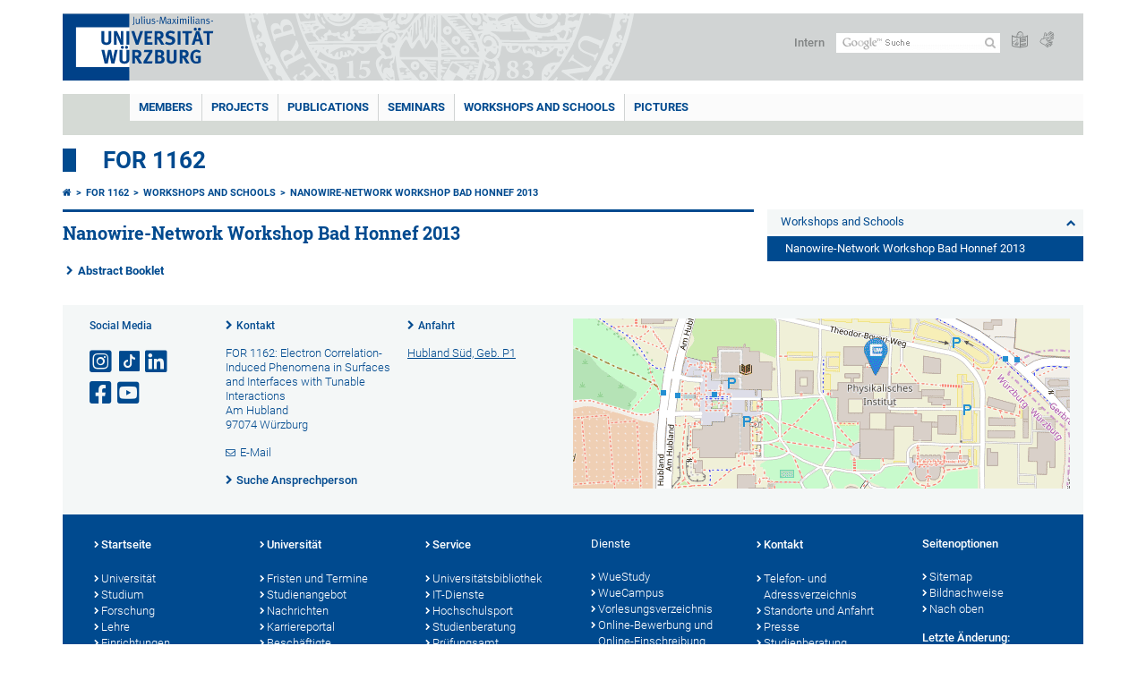

--- FILE ---
content_type: text/html; charset=utf-8
request_url: https://www.physik.uni-wuerzburg.de/for1162/workshops-and-schools/nanowire-network-workshop-bad-honnef-2013/
body_size: 7145
content:
<!DOCTYPE html>
<html dir="ltr" lang="de-DE">
<head>

<meta charset="utf-8">
<!-- 
	This website is powered by TYPO3 - inspiring people to share!
	TYPO3 is a free open source Content Management Framework initially created by Kasper Skaarhoj and licensed under GNU/GPL.
	TYPO3 is copyright 1998-2026 of Kasper Skaarhoj. Extensions are copyright of their respective owners.
	Information and contribution at https://typo3.org/
-->



<title>Nanowire-Network Workshop Bad Honnef 2013 - FOR 1162</title>
<meta http-equiv="x-ua-compatible" content="IE=edge" />
<meta name="generator" content="TYPO3 CMS" />
<meta name="viewport" content="width=device-width, initial-scale=1.0" />
<meta name="twitter:card" content="summary" />
<meta name="date" content="2025-01-14" />


<link rel="stylesheet" href="/typo3temp/assets/compressed/merged-4b37a4b28e2011f9d17d18f413625de8-a90861707536465aaacbf512ee3ae60e.css.gzip?1765952950" media="all">
<link rel="stylesheet" href="/typo3temp/assets/compressed/merged-bd468f30b20fb3c6f9b7630b03866698-2c918c4544e4cf419b5aec44df6138a5.css.gzip?1701247136" media="screen">
<link rel="stylesheet" href="/typo3temp/assets/compressed/merged-21d7f4fc9e3c117c006b7a474b70d346-67702bc64d7a3ad4028482a349dab7c5.css.gzip?1701247136" media="print">



<script src="/typo3temp/assets/compressed/merged-cbc3b9cee04d0b5ce1db5b83afe78ea0-0d2b905a0f6ee977d2e028a16261b062.js.gzip?1701247136"></script>


<link rel="apple-touch-icon" sizes="180x180" href="/typo3conf/ext/uw_sitepackage/Resources/Public/Images/Favicons/apple-touch-icon.png">
        <link rel="icon" type="image/png" sizes="32x32" href="/typo3conf/ext/uw_sitepackage/Resources/Public/Images/Favicons/favicon-32x32.png">
        <link rel="icon" type="image/png" sizes="16x16" href="/typo3conf/ext/uw_sitepackage/Resources/Public/Images/Favicons/favicon-16x16.png">
        <link rel="manifest" href="/typo3conf/ext/uw_sitepackage/Resources/Public/Images/Favicons/manifest.json">
        <link rel="mask-icon" href="/typo3conf/ext/uw_sitepackage/Resources/Public/Images/Favicons/safari-pinned-tab.svg" color="#2b5797">
        <meta name="theme-color" content="#ffffff"><link rel="alternate" type="application/rss+xml" title="RSS-Feed Universität Würzburg: Neuigkeiten" href="https://www.uni-wuerzburg.de/index.php?id=1334&type=100" /><link rel="alternate" type="application/rss+xml" title="RSS-Feed Universität Würzburg: Aktuelle Veranstaltungen" href="https://www.uni-wuerzburg.de/index.php?id=197207&type=151" /><style>
    #mobile-mega-navigation {
        display: none;
    }

    #mobile-mega-navigation.mm-opened {
        display: inherit;
    }
</style>
<!-- Matomo Tracking -->
<script type="text/javascript">
    $.ajax({
        data: {
            "module": "API",
            "method": "UniWueTracking.getTrackingScript",
            "location": window.location.href
        },
        url: "https://webstats.uni-wuerzburg.de",
        dataType: "html",
        success: function(script) {
            $('body').append(script);
        } 
    });
</script>
<!-- End Matomo Tracking -->
<!-- Matomo Tag Manager -->
<script>
  var _mtm = window._mtm = window._mtm || [];
  _mtm.push({'mtm.startTime': (new Date().getTime()), 'event': 'mtm.Start'});
  (function() {
    var d=document, g=d.createElement('script'), s=d.getElementsByTagName('script')[0];
    g.async=true; g.src='https://webstats.uni-wuerzburg.de/js/container_81AEXS1l.js'; s.parentNode.insertBefore(g,s);
  })();
</script>
<!-- End Matomo Tag Manager -->
<link rel="canonical" href="https://www.physik.uni-wuerzburg.de/for1162/workshops-and-schools/nanowire-network-workshop-bad-honnef-2013/"/>
</head>
<body>
<nav role="presentation" aria-hidden="true" id="mobile-mega-navigation">
    <ul class="first-level"><li><a href="/for1162/members/" title="Members">Members</a></li><li><a href="/for1162/projects/" title="Projects">Projects</a></li><li><a href="/for1162/publications/" title="Publications">Publications</a><ul class="second-level"><li><a href="https://www.physik.uni-wuerzburg.de/for1162/publications/" title="2019">2019</a></li><li><a href="https://www.physik.uni-wuerzburg.de/for1162/publications/" title="2018">2018</a></li><li><a href="/for1162/publications/#c500980" title="2017">2017</a></li><li><a href="/for1162/publications/#c491156" title="2016">2016</a></li><li><a href="/for1162/publications/#c491159" title="2015">2015</a></li><li><a href="/for1162/publications/#c491167" title="2014">2014</a></li><li><a href="/for1162/publications/#c491184" title="2013">2013</a></li><li><a href="/for1162/publications/#c491190" title="2012">2012</a></li><li><a href="/for1162/publications/#c491207" title="2011">2011</a></li><li><a href="/for1162/publications/#c491224" title="2010">2010</a></li></ul></li><li><a href="/for1162/seminars/" title="Seminars">Seminars</a><ul class="second-level"><li><a href="/for1162/seminars/doktorandenseminar/" title="Doktorandenseminar">Doktorandenseminar</a></li></ul></li><li><a href="/for1162/workshops-and-schools/" title="Workshops and Schools">Workshops and Schools</a><ul class="second-level"><li><a href="/for1162/pictures/bad-honnef-march-2010/" title="Bad Honnef Workshop">Bad Honnef Workshop</a></li><li><a href="/for1162/workshops-and-schools/international-workshop-bad-honnef-2011/" title="International Workshop Bad Honnef 2011">International Workshop Bad Honnef 2011</a></li><li><a href="/for1162/workshops-and-schools/fall-school-wuerzburg-2011/" title="Fall School Würzburg 2011">Fall School Würzburg 2011</a><ul class="third-level"><li><a href="/for1162/workshops-and-schools/fall-school-wuerzburg-2011/lectures/" title="Lectures">Lectures</a></li></ul></li><li><a href="/for1162/workshops-and-schools/international-workshop-wuerzburg-2012/" title="International Workshop Würzburg 2012">International Workshop Würzburg 2012</a><ul class="third-level"><li><a href="/for1162/workshops-and-schools/international-workshop-wuerzburg-2012/location/" title="Location">Location</a></li><li><a href="/for1162/workshops-and-schools/international-workshop-wuerzburg-2012/program/" title="Program">Program</a></li><li><a href="/for1162/workshops-and-schools/international-workshop-wuerzburg-2012/hotel-list/" title="Hotel list">Hotel list</a></li></ul></li><li class="Selected"><a href="/for1162/workshops-and-schools/nanowire-network-workshop-bad-honnef-2013/" title="Nanowire-Network Workshop Bad Honnef 2013">Nanowire-Network Workshop Bad Honnef 2013</a></li></ul></li><li><a href="/for1162/pictures/" title="Pictures">Pictures</a><ul class="second-level"><li><a href="/for1162/pictures/evaluation-july-2009/" title="Evaluation July 2009">Evaluation July 2009</a></li><li><a href="/for1162/pictures/bad-honnef-march-2010/" title="Bad Honnef March 2010">Bad Honnef March 2010</a></li><li><a href="/for1162/pictures/fall-school-october-2011/" title="Fall School October 2011">Fall School October 2011</a></li><li><a href="/for1162/pictures/workshop-october-2012/" title="Workshop October 2012">Workshop October 2012</a></li></ul></li></ul>
</nav>

<div class="mobile-mega-navigation__additional-data">
    <a href="#page-wrapper" id="close-mobile-navigation" title="Navigation schließen"></a>
    
  
    
      
    
      
    
  

    <a href="https://www.uni-wuerzburg.de/sonstiges/login/" title="Intern">Intern</a>
    
        <a class="page-header__icon-link" title="Zusammenfassung der Webseite in leichter Sprache" href="https://www.uni-wuerzburg.de/sonstiges/barrierefreiheit/leichte-sprache/">
  <span class="icon-easy-to-read"></span>
</a>

    
    
        <a class="page-header__icon-link" title="Zusammenfassung der Webseite in Gebärdensprache" href="https://www.uni-wuerzburg.de/sonstiges/barrierefreiheit/gebaerdenvideos/">
  <span class="icon-sign-language"></span>
</a>

    
    <div>
        <form action="/suche/" class="page-header__search-form" role="search">
    <input type="hidden" name="ie" value="utf-8" />
    <input type="hidden" name="as_sitesearch" value="www.physik.uni-wuerzburg.de/for1162/"/>
    <div class="page-header__search-form-input">
        <input type="text" name="q" title="" class="page-header__search-input page-header__search-input-de" aria-label="Suche auf Webseite mit Google" />

        <!-- Some IE does not submit a form without a submit button -->
        <input type="submit" value="Suche absenden" style="text-indent:-9999px" class="page-header__search-form-submit"/>
    </div>
</form>

    </div>
</div>


        <header role="banner" class="page-header">
            <a href="#mobile-mega-navigation" id="open-mobile-navigation" title="Navigation öffnen oder schließen"><span></span><span></span><span></span></a>
            <div class="page-header__logo">
                <a class="page-header__logo-link" href="https://www.uni-wuerzburg.de/">
                    <img src="/typo3conf/ext/uw_sitepackage/Resources/Public/Images/uni-wuerzburg-logo.svg" alt="Zur Startseite" class="page-header__logo-full ">

                </a>
            </div>
            
            <div class="page-header__menu">
                <ul>
                    <li><a href="https://www.uni-wuerzburg.de/sonstiges/login/" title="Intern">Intern</a></li>
                    <li>
                        <form action="/suche/" class="page-header__search-form" role="search">
    <input type="hidden" name="ie" value="utf-8" />
    <input type="hidden" name="as_sitesearch" value="www.physik.uni-wuerzburg.de/for1162/"/>
    <div class="page-header__search-form-input">
        <input type="text" name="q" title="" class="page-header__search-input page-header__search-input-de" aria-label="Suche auf Webseite mit Google" />

        <!-- Some IE does not submit a form without a submit button -->
        <input type="submit" value="Suche absenden" style="text-indent:-9999px" class="page-header__search-form-submit"/>
    </div>
</form>

                    </li>
                    
                        <li>
                            <a class="page-header__icon-link" title="Zusammenfassung der Webseite in leichter Sprache" href="https://www.uni-wuerzburg.de/sonstiges/barrierefreiheit/leichte-sprache/">
  <span class="icon-easy-to-read"></span>
</a>

                        </li>
                    
                    
                        <li>
                            <a class="page-header__icon-link" title="Zusammenfassung der Webseite in Gebärdensprache" href="https://www.uni-wuerzburg.de/sonstiges/barrierefreiheit/gebaerdenvideos/">
  <span class="icon-sign-language"></span>
</a>

                        </li>
                    
                    <li>
                        
  
    
      
    
      
    
  

                    </li>
                </ul>
            </div>
        </header>
    

<div id="page-wrapper" data-label-next="Nächstes Element" data-label-prev="Vorheriges Element">
    <div class="hero-element">
    <nav role="navigation" class="mega-navigation simple"><ul class="mega-navigation__menu-level1"><li class="mega-navigation__link-level1"><a href="/for1162/members/" title="Members">Members</a></li><li class="mega-navigation__link-level1"><a href="/for1162/projects/" title="Projects">Projects</a></li><li class="mega-navigation__link-level1 has-sub" aria-haspopup="true" aria-expanded="false"><a href="/for1162/publications/" title="Publications" class="level1">Publications</a><div class="mega-navigation__submenu-container"><div class="col"><ul><li class="mega-navigation__link-level2"><a href="https://www.physik.uni-wuerzburg.de/for1162/publications/" title="2019">2019</a></li><li class="mega-navigation__link-level2"><a href="https://www.physik.uni-wuerzburg.de/for1162/publications/" title="2018">2018</a></li><li class="mega-navigation__link-level2"><a href="/for1162/publications/#c500980" title="2017">2017</a></li><li class="mega-navigation__link-level2"><a href="/for1162/publications/#c491156" title="2016">2016</a></li><li class="mega-navigation__link-level2"><a href="/for1162/publications/#c491159" title="2015">2015</a></li><li class="mega-navigation__link-level2"><a href="/for1162/publications/#c491167" title="2014">2014</a></li><li class="mega-navigation__link-level2"><a href="/for1162/publications/#c491184" title="2013">2013</a></li><li class="mega-navigation__link-level2"><a href="/for1162/publications/#c491190" title="2012">2012</a></li><li class="mega-navigation__link-level2"><a href="/for1162/publications/#c491207" title="2011">2011</a></li><li class="mega-navigation__link-level2"><a href="/for1162/publications/#c491224" title="2010">2010</a></li></ul></div></div></li><li class="mega-navigation__link-level1 has-sub" aria-haspopup="true" aria-expanded="false"><a href="/for1162/seminars/" title="Seminars" class="level1">Seminars</a><div class="mega-navigation__submenu-container"><div class="col"><ul><li class="mega-navigation__link-level2"><a href="/for1162/seminars/doktorandenseminar/" title="Doktorandenseminar">Doktorandenseminar</a></li></ul></div></div></li><li class="mega-navigation__link-level1 active"><a href="/for1162/workshops-and-schools/" title="Workshops and Schools">Workshops and Schools</a><div class="mega-navigation__submenu-container"><div class="col"><ul><li class="mega-navigation__link-level2"><a href="/for1162/pictures/bad-honnef-march-2010/" title="Bad Honnef Workshop">Bad Honnef Workshop</a></li><li class="mega-navigation__link-level2"><a href="/for1162/workshops-and-schools/international-workshop-bad-honnef-2011/" title="International Workshop Bad Honnef 2011">International Workshop Bad Honnef 2011</a></li><li class="mega-navigation__link-level2"><a href="/for1162/workshops-and-schools/fall-school-wuerzburg-2011/" title="Fall School Würzburg 2011">Fall School Würzburg 2011</a></li><li class="mega-navigation__link-level2"><a href="/for1162/workshops-and-schools/international-workshop-wuerzburg-2012/" title="International Workshop Würzburg 2012">International Workshop Würzburg 2012</a></li><li class="mega-navigation__link-level2"><a href="/for1162/workshops-and-schools/nanowire-network-workshop-bad-honnef-2013/" title="Nanowire-Network Workshop Bad Honnef 2013">Nanowire-Network Workshop Bad Honnef 2013</a></li></ul></div></div></li><li class="mega-navigation__link-level1 has-sub" aria-haspopup="true" aria-expanded="false"><a href="/for1162/pictures/" title="Pictures" class="level1">Pictures</a><div class="mega-navigation__submenu-container"><div class="col"><ul><li class="mega-navigation__link-level2"><a href="/for1162/pictures/evaluation-july-2009/" title="Evaluation July 2009">Evaluation July 2009</a></li><li class="mega-navigation__link-level2"><a href="/for1162/pictures/bad-honnef-march-2010/" title="Bad Honnef March 2010">Bad Honnef March 2010</a></li><li class="mega-navigation__link-level2"><a href="/for1162/pictures/fall-school-october-2011/" title="Fall School October 2011">Fall School October 2011</a></li><li class="mega-navigation__link-level2"><a href="/for1162/pictures/workshop-october-2012/" title="Workshop October 2012">Workshop October 2012</a></li></ul></div></div></li></ul></nav>
    <div class="hero-element__slider m_default-layout">
        <ul class="hero-element__slider-list"></ul>
        <div class="element__slider-controls hidden">
  <button type="button" class="element__slider-startstop" data-stopped="0" data-start="Animation starten" data-stop="Animation stoppen">
    Animation stoppen
  </button>
</div>
    </div>
</div>
    
    <div class="section-header">
        
                <a href="/for1162/">FOR 1162</a>
            
    </div>

    
        <div class="content no-padding-lr">
            <div class="default-layout">
                <main class="main-content without-left-menu" role="main">
                    <nav aria-label="Übergeordnete Seiten"><ul class="breadcrumb"><li class="breadcrumb__item"><a class="breadcrumb__link" title="Startseite" href="https://www.uni-wuerzburg.de/"><span class="icon-home"></span></a></li><li class="breadcrumb__item"><a href="/for1162/" title="FOR 1162" class="breadcrumb__link">FOR 1162 </a></li><li class="breadcrumb__item"><a href="/for1162/workshops-and-schools/" title="Workshops and Schools" class="breadcrumb__link">Workshops and Schools </a></li><li class="breadcrumb__item"><a href="/for1162/workshops-and-schools/nanowire-network-workshop-bad-honnef-2013/" title="Nanowire-Network Workshop Bad Honnef 2013" class="breadcrumb__link" aria-current="page">Nanowire-Network Workshop Bad Honnef 2013 </a></li></ul></nav>
                    
                    
  <header>
      
          <h1>Nanowire-Network Workshop Bad Honnef 2013</h1>
        
  </header>

                    
	

			<div id="c471068" class="frame frame-default frame-type-text frame-layout-0">
				
				
					



				
				
					



				
				

    <p class="bodytext"><a href="/fileadmin/1101-for1162/Workshops_and_Schools/Nanowire-Network_Workshop_Bad_Honnef_2013/ProgrammHeft.pdf" target="_blank" class="more-link">Abstract Booklet</a></p>


				
					



				
				
					



				
			</div>

		


                </main>

                <div class="navigation-right" role="navigation">
                    <ul class="meta-navigation m-is-backlink"><li class="meta-navigation__level1"><a href="/for1162/workshops-and-schools/" title="Workshops and Schools" class="meta-navigation__link">Workshops and Schools</a></li></ul><ul class="meta-navigation m-is-rightmenu"><li class="meta-navigation__level1"><a href="/for1162/workshops-and-schools/nanowire-network-workshop-bad-honnef-2013/" title="Nanowire-Network Workshop Bad Honnef 2013" class="meta-navigation__link is-active">Nanowire-Network Workshop Bad Honnef 2013</a></li></ul><ul class="meta-navigation m-is-rightmenu"></ul>
                </div>

                <aside class="aside-content without-left-menu " role="complementary">
                    
                    
                </aside>

                <div class="clear"></div>
            </div>
        </div>
    
    <div class="content colored" role="contentinfo">
    <div class="contact-data">
        
            <div class="contact-data__col-1">
                
	

			<div id="c537846" class="frame frame-default frame-type-list frame-layout-0">
				
				
					



				
				
					



				
				

    
        



  <nav aria-labelledby="socialLinksLabel">
    <span class="contact-data__title no-margin-bottom" id="socialLinksLabel">
      Social Media
    </span>
    <div class="socialLinksIcons">
        
            <a href="https://www.uni-wuerzburg.de/redirect/?u=https://www.instagram.com/uniwuerzburg/" aria-label="Link zu Instagram öffnen" class="contact-data__social-link icon-instagram-square"></a>
        
        
            <a href="https://www.uni-wuerzburg.de/redirect/?u=https://www.tiktok.com/@uniwuerzburg" aria-label="Open link to TikTok" class="contact-data__social-link icon-tiktok-square"></a>
        
        
          
              <a href="https://www.uni-wuerzburg.de/redirect/?u=https://www.linkedin.com/school/julius-maximilians-universitat-wurzburg/" aria-label="Open link to LinkedIn" class="contact-data__social-link icon-linkedin-square"></a>
          
        
            <a href="https://www.uni-wuerzburg.de/redirect/?u=https://www.facebook.com/uniwue" aria-label="Link zu Facebook öffnen" class="contact-data__social-link icon-facebook-square"></a>
        
        
            <a href="https://www.uni-wuerzburg.de/redirect/?u=https://www.youtube.com/user/uniwuerzburg" aria-label="Link zu Youtube öffnen" class="contact-data__social-link icon-youtube-square"></a>
        
    </div>
  </nav>




    


				
					



				
				
					



				
			</div>

		


            </div>
        
        <div class="contact-data__col-2 ">
            
	

			<div id="c542386" class="frame frame-default frame-type-list frame-layout-0">
				
				
					



				
				
					



				
				

    
        



  <aside aria-labelledby="footerContactLabel">
    <span class="contact-data__title" id="footerContactLabel">
      <a href="https://www.uni-wuerzburg.de/sonstiges/kontakt/" class="more-link no-margin">Kontakt</a>
    </span>

    <p>
      
        FOR 1162: Electron Correlation-Induced Phenomena in Surfaces and Interfaces with Tunable Interactions<br>
      
      
      
        Am Hubland<br>
      
      
      97074 Würzburg
    </p>

    <p>
      
      
      
        <a class="mail" href="mailto:for1162@uni-wuerzburg.de">E-Mail</a>
      
    </p>

    <p>
      <a href="https://wueaddress.uni-wuerzburg.de/" class="more-link no-margin" target="_blank"><b>Suche Ansprechperson</b></a>
    </p>
  </aside>




    


				
					



				
				
					



				
			</div>

		


        </div>
        <div class="contact-data__col-4">
            <div class="maps-tabs">
                
	

			<div id="c542385" class="frame frame-default frame-type-list frame-layout-0">
				
				
					



				
				
					



				
				

    
        



  <div class="maps-tabs__places">
    <nav aria-labelledby="locationMapLabel">
      <span class="contact-data__title" id="locationMapLabel">
        <a class="more-link no-margin" href="https://www.uni-wuerzburg.de/sonstiges/lageplan/">Anfahrt</a>
      </span>
      <ul>
        
          <li><a href="#" data-map="0" class="maps-tabs__link active">Hubland Süd, Geb. P1</a></li>
        
      </ul>
    </nav>
  </div>
  <div class="maps-tabs__maps">
    
      <span class="maps-tabs__accordion-head active accordion__active" data-map="0">Hubland Süd, Geb. P1</span>
      <div class="maps-tabs__map accordion__active front" data-map="0" style="">
        <a href="https://wueaddress.uni-wuerzburg.de/building/3612" target="_blank">
          
          <img data-imageuid="298072" data-copyright="&quot;Kartenbild hergestellt aus \u003Ca href=&#039;http:\/\/www.openstreetmap.org\/&#039;\u003EOpenStreetMap-Daten\u003C\/a\u003E | Lizenz: \u003Ca href=&#039;https:\/\/opendatacommons.org\/licenses\/odbl\/&#039;\u003EOpen Database License (ODbL)\u003C\/a\u003E | \u00a9 \u003Ca href=&#039;https:\/\/www.openstreetmap.org\/copyright&#039;\u003EOpenStreetMap-Mitwirkende\u003C\/a\u003E&quot;" src="/fileadmin/uniwue/maps/3612.png" width="555" height="190" alt="" />
        </a>
      </div>
    
  </div>




    


				
					



				
				
					



				
			</div>

		


                <div class="clear"></div>
            </div>
        </div>
        <div class="clear"></div>
    </div>
</div>
    <div class="footer" role="contentinfo">
    <div class="footer__col"><ul class="footer__menu"><li class="footer__menu-level1"><a href="https://www.uni-wuerzburg.de/" class="footer__link bold"><span class="icon-chevron-right"></span>Startseite</a></li><li><a href="https://www.uni-wuerzburg.de/universitaet/" title="Universität" class="footer__link"><span class="icon-chevron-right"></span>Universität</a></li><li><a href="https://www.uni-wuerzburg.de/studium/" title="Studium" class="footer__link"><span class="icon-chevron-right"></span>Studium</a></li><li><a href="https://www.uni-wuerzburg.de/forschung/" title="Forschung" class="footer__link"><span class="icon-chevron-right"></span>Forschung</a></li><li><a href="https://www.uni-wuerzburg.de/lehre/" title="Lehre" class="footer__link"><span class="icon-chevron-right"></span>Lehre</a></li><li><a href="https://www.uni-wuerzburg.de/einrichtungen/ueberblick/" title="Einrichtungen" class="footer__link"><span class="icon-chevron-right"></span>Einrichtungen</a></li><li><a href="https://www.uni-wuerzburg.de/international/" title="International" class="footer__link"><span class="icon-chevron-right"></span>International</a></li></ul></div><div class="footer__col"><ul class="footer__menu"><li class="footer__menu-level1"><a href="https://www.uni-wuerzburg.de/" class="footer__link bold"><span class="icon-chevron-right"></span>Universität</a></li><li><a href="https://www.uni-wuerzburg.de/studium/studienangelegenheiten/fristen-und-termine/" title="Fristen und Termine" class="footer__link"><span class="icon-chevron-right"></span>Fristen und Termine</a></li><li><a href="https://www.uni-wuerzburg.de/studium/angebot/" title="Studienangebot" class="footer__link"><span class="icon-chevron-right"></span>Studienangebot</a></li><li><a href="https://www.uni-wuerzburg.de/aktuelles/pressemitteilungen/archiv/" title="Nachrichten" class="footer__link"><span class="icon-chevron-right"></span>Nachrichten</a></li><li><a href="https://www.uni-wuerzburg.de/karriere/" title="Karriereportal" class="footer__link"><span class="icon-chevron-right"></span>Karriereportal</a></li><li><a href="https://www.uni-wuerzburg.de/beschaeftigte/" title="Beschäftigte" class="footer__link"><span class="icon-chevron-right"></span>Beschäftigte</a></li><li><a href="https://www.uni-wuerzburg.de/verwaltung/verwaltungsabc/" title="VerwaltungsABC" class="footer__link"><span class="icon-chevron-right"></span>VerwaltungsABC</a></li><li><a href="https://www.uni-wuerzburg.de/amtl-veroeffentlichungen/" title="Amtliche Veröffentlichungen" class="footer__link"><span class="icon-chevron-right"></span>Amtliche Veröffentlichungen</a></li></ul></div><div class="footer__col"><ul class="footer__menu"><li class="footer__menu-level1"><a href="https://www.uni-wuerzburg.de/einrichtungen/ueberblick/" class="footer__link bold"><span class="icon-chevron-right"></span>Service</a></li><li><a href="https://www.bibliothek.uni-wuerzburg.de/" title="Universitätsbibliothek" class="footer__link"><span class="icon-chevron-right"></span>Universitätsbibliothek</a></li><li><a href="https://www.rz.uni-wuerzburg.de/" title="IT-Dienste" class="footer__link"><span class="icon-chevron-right"></span>IT-Dienste</a></li><li><a href="https://www.hochschulsport-wuerzburg.de/" title="Hochschulsport" class="footer__link"><span class="icon-chevron-right"></span>Hochschulsport</a></li><li><a href="https://www.uni-wuerzburg.de/studium/zsb/" title="Studienberatung" class="footer__link"><span class="icon-chevron-right"></span>Studienberatung</a></li><li><a href="https://www.uni-wuerzburg.de/studium/pruefungsamt/" title="Prüfungsamt" class="footer__link"><span class="icon-chevron-right"></span>Prüfungsamt</a></li><li><a href="https://www.uni-wuerzburg.de/studium/studienangelegenheiten/" title="Studierendenkanzlei" class="footer__link"><span class="icon-chevron-right"></span>Studierendenkanzlei</a></li><li><a href="https://www.uni-wuerzburg.de/stuv/" title="Studierendenvertretung" class="footer__link"><span class="icon-chevron-right"></span>Studierendenvertretung</a></li><li><a href="https://www.uni-wuerzburg.de/career/" title="Career Centre" class="footer__link"><span class="icon-chevron-right"></span>Career Centre</a></li></ul></div><div class="footer__col"><ul class="footer__menu"><li class="footer__menu-level1">Dienste</li><li><a href="https://wuestudy.uni-wuerzburg.de/" title="WueStudy" class="footer__link"><span class="icon-chevron-right"></span>WueStudy</a></li><li><a href="https://wuecampus.uni-wuerzburg.de" title="WueCampus" class="footer__link"><span class="icon-chevron-right"></span>WueCampus</a></li><li><a href="https://www.uni-wuerzburg.de/studium/vorlesungsverzeichnis/" title="Vorlesungsverzeichnis" class="footer__link"><span class="icon-chevron-right"></span>Vorlesungsverzeichnis</a></li><li><a href="https://www.uni-wuerzburg.de/studium/studienangelegenheiten/bewerbung-und-einschreibung/daten-online/start-onlineservice/" title="Online-Bewerbung und Online-Einschreibung" class="footer__link"><span class="icon-chevron-right"></span>Online-Bewerbung und Online-Einschreibung</a></li><li><a href="http://katalog.bibliothek.uni-wuerzburg.de" title="Katalog der Bibliothek" class="footer__link"><span class="icon-chevron-right"></span>Katalog der Bibliothek</a></li></ul></div><div class="footer__col"><ul class="footer__menu"><li class="footer__menu-level1"><a href="https://www.uni-wuerzburg.de/sonstiges/kontakt/" class="footer__link bold"><span class="icon-chevron-right"></span>Kontakt</a></li><li><a href="https://wueaddress.uni-wuerzburg.de/" title="Telefon- und Adressverzeichnis" class="footer__link"><span class="icon-chevron-right"></span>Telefon- und Adressverzeichnis</a></li><li><a href="https://www.uni-wuerzburg.de/sonstiges/lageplan/" title="Standorte und Anfahrt" class="footer__link"><span class="icon-chevron-right"></span>Standorte und Anfahrt</a></li><li><a href="https://www.uni-wuerzburg.de/presse/" title="Presse" class="footer__link"><span class="icon-chevron-right"></span>Presse</a></li><li><a href="https://www.uni-wuerzburg.de/studium/zsb/s/telefonservice/" title="Studienberatung" class="footer__link"><span class="icon-chevron-right"></span>Studienberatung</a></li><li><a href="https://www.uni-wuerzburg.de/verwaltung/stoerungen/" title="Störungsannahme" class="footer__link"><span class="icon-chevron-right"></span>Störungsannahme</a></li><li><a href="https://www.uni-wuerzburg.de/verwaltung/technischer-betrieb/" title="Technischer Betrieb" class="footer__link"><span class="icon-chevron-right"></span>Technischer Betrieb</a></li><li><a href="https://www.uni-wuerzburg.de/verwaltung/agtu/aufgaben/gesundheitsschutz/hilfe-im-notfall/" title="Hilfe im Notfall" class="footer__link"><span class="icon-chevron-right"></span>Hilfe im Notfall</a></li></ul></div>
    <div class="footer__col">
        <ul class="footer__menu">
            <li class="footer__menu-level1 bold">
                Seitenoptionen
            </li>
            <li>
                <a class="footer__link" href="https://www.uni-wuerzburg.de/sonstiges/sitemap/">
                    <span class="icon-chevron-right"></span>
                    Sitemap
                </a>
            </li>
            <li id="js-picture-credits-link__container">
                <a href="#js-picture-credits" class="footer__link" id="js-toggle-picture-credits">
                    <span class="icon-chevron-right"></span>
                    Bildnachweise
                </a>
            </li>
            <li>
                <a class="footer__link" href="#top">
                    <span class="icon-chevron-right"></span>
                    Nach oben
                </a>
            </li>
        </ul>

        <div class="footer__last-changed">
            <div class="footer__last-changed-header">
                Letzte Änderung:
            </div>
            14.01.2025
        </div>

        <div class="footer__page-uid">
            <div class="footer__page-uid-header">
                <a href="/index.php?id=187788" rel="nofollow">Seite:</a> <span class="footer__page-uid-value">187788/809</span>
            </div>
        </div>

    </div>
    <div class="clear"></div>
</div>

<div class="picture-credits hidden" id="js-picture-credits" data-titleimage="Bild: ">
    <h3>Bildnachweise</h3>
</div>

<div class="content" role="contentinfo">
    <div class="disclaimer">
        <ul><li><a href="https://www.uni-wuerzburg.de/sonstiges/impressum/" title="Impressum">Impressum</a></li><li><a href="https://www.uni-wuerzburg.de/sonstiges/datenschutz/" title="Datenschutz">Datenschutz</a></li><li><a href="https://www.uni-wuerzburg.de/sonstiges/barrierefreiheit/barrierefreiheit/" title="Erklärung zur Barrierefreiheit">Barrierefreiheit</a></li></ul>
    </div>
</div>


</div>
<script src="/typo3temp/assets/compressed/merged-9c500688b32a3b38853cebb16a293582-9240603b045a1d8427ab96159a49b5b0.js.gzip?1765952950"></script>
<script src="/typo3temp/assets/compressed/merged-75e3a5c0ee6cbe38962798bd61b5ecbe-61f20dbbea208357c59718fd1a8e0346.js.gzip?1701247136"></script>
<script src="/typo3temp/assets/compressed/Form.min-e75beb9dfb706bf6954cd7398e0b3472.js.gzip?1765952950" defer="defer"></script>


</body>
</html>